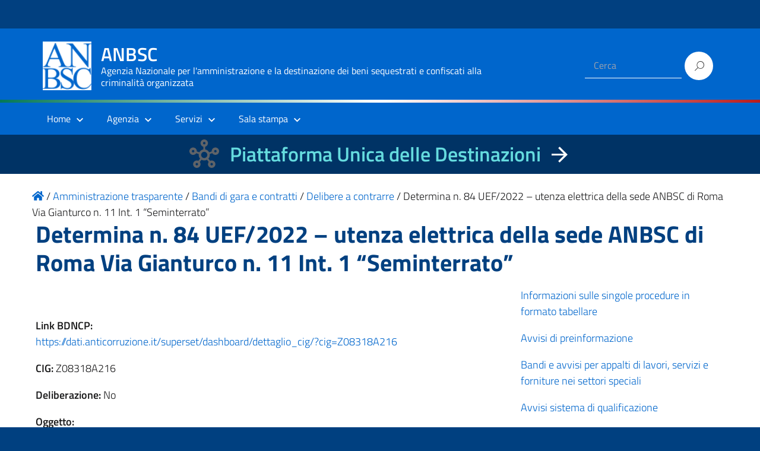

--- FILE ---
content_type: text/html; charset=UTF-8
request_url: https://www.benisequestraticonfiscati.it/trasparenza/determina-n-84-uef-2022-utenza-elettrica-della-sede-anbsc-di-roma-via-gianturco-n-11-int-1-seminterrato/
body_size: 54933
content:
<!DOCTYPE html>
<html lang="it-IT"
    xmlns="https://www.w3.org/1999/xhtml"
    xmlns:og="https://ogp.me/ns#" 
    xmlns:fb="http://www.facebook.com/2008/fbml">

<head>
  <meta charset="UTF-8" />
  <meta name="viewport" content="width=device-width, initial-scale=1, shrink-to-fit=no">
  <title>Determina n. 84 UEF/2022 &#8211; utenza elettrica  della sede ANBSC di Roma Via Gianturco n. 11 Int. 1 “Seminterrato” &#8211; ANBSC</title>
<meta name='robots' content='max-image-preview:large' />
	<style>img:is([sizes="auto" i], [sizes^="auto," i]) { contain-intrinsic-size: 3000px 1500px }</style>
	<link rel="alternate" type="application/rss+xml" title="ANBSC &raquo; Feed" href="https://www.benisequestraticonfiscati.it/feed/" />
<link rel="alternate" type="application/rss+xml" title="ANBSC &raquo; Feed dei commenti" href="https://www.benisequestraticonfiscati.it/comments/feed/" />
<script type="text/javascript">
/* <![CDATA[ */
window._wpemojiSettings = {"baseUrl":"https:\/\/s.w.org\/images\/core\/emoji\/15.0.3\/72x72\/","ext":".png","svgUrl":"https:\/\/s.w.org\/images\/core\/emoji\/15.0.3\/svg\/","svgExt":".svg","source":{"concatemoji":"https:\/\/www.benisequestraticonfiscati.it\/wp-includes\/js\/wp-emoji-release.min.js?ver=6.7.2"}};
/*! This file is auto-generated */
!function(i,n){var o,s,e;function c(e){try{var t={supportTests:e,timestamp:(new Date).valueOf()};sessionStorage.setItem(o,JSON.stringify(t))}catch(e){}}function p(e,t,n){e.clearRect(0,0,e.canvas.width,e.canvas.height),e.fillText(t,0,0);var t=new Uint32Array(e.getImageData(0,0,e.canvas.width,e.canvas.height).data),r=(e.clearRect(0,0,e.canvas.width,e.canvas.height),e.fillText(n,0,0),new Uint32Array(e.getImageData(0,0,e.canvas.width,e.canvas.height).data));return t.every(function(e,t){return e===r[t]})}function u(e,t,n){switch(t){case"flag":return n(e,"\ud83c\udff3\ufe0f\u200d\u26a7\ufe0f","\ud83c\udff3\ufe0f\u200b\u26a7\ufe0f")?!1:!n(e,"\ud83c\uddfa\ud83c\uddf3","\ud83c\uddfa\u200b\ud83c\uddf3")&&!n(e,"\ud83c\udff4\udb40\udc67\udb40\udc62\udb40\udc65\udb40\udc6e\udb40\udc67\udb40\udc7f","\ud83c\udff4\u200b\udb40\udc67\u200b\udb40\udc62\u200b\udb40\udc65\u200b\udb40\udc6e\u200b\udb40\udc67\u200b\udb40\udc7f");case"emoji":return!n(e,"\ud83d\udc26\u200d\u2b1b","\ud83d\udc26\u200b\u2b1b")}return!1}function f(e,t,n){var r="undefined"!=typeof WorkerGlobalScope&&self instanceof WorkerGlobalScope?new OffscreenCanvas(300,150):i.createElement("canvas"),a=r.getContext("2d",{willReadFrequently:!0}),o=(a.textBaseline="top",a.font="600 32px Arial",{});return e.forEach(function(e){o[e]=t(a,e,n)}),o}function t(e){var t=i.createElement("script");t.src=e,t.defer=!0,i.head.appendChild(t)}"undefined"!=typeof Promise&&(o="wpEmojiSettingsSupports",s=["flag","emoji"],n.supports={everything:!0,everythingExceptFlag:!0},e=new Promise(function(e){i.addEventListener("DOMContentLoaded",e,{once:!0})}),new Promise(function(t){var n=function(){try{var e=JSON.parse(sessionStorage.getItem(o));if("object"==typeof e&&"number"==typeof e.timestamp&&(new Date).valueOf()<e.timestamp+604800&&"object"==typeof e.supportTests)return e.supportTests}catch(e){}return null}();if(!n){if("undefined"!=typeof Worker&&"undefined"!=typeof OffscreenCanvas&&"undefined"!=typeof URL&&URL.createObjectURL&&"undefined"!=typeof Blob)try{var e="postMessage("+f.toString()+"("+[JSON.stringify(s),u.toString(),p.toString()].join(",")+"));",r=new Blob([e],{type:"text/javascript"}),a=new Worker(URL.createObjectURL(r),{name:"wpTestEmojiSupports"});return void(a.onmessage=function(e){c(n=e.data),a.terminate(),t(n)})}catch(e){}c(n=f(s,u,p))}t(n)}).then(function(e){for(var t in e)n.supports[t]=e[t],n.supports.everything=n.supports.everything&&n.supports[t],"flag"!==t&&(n.supports.everythingExceptFlag=n.supports.everythingExceptFlag&&n.supports[t]);n.supports.everythingExceptFlag=n.supports.everythingExceptFlag&&!n.supports.flag,n.DOMReady=!1,n.readyCallback=function(){n.DOMReady=!0}}).then(function(){return e}).then(function(){var e;n.supports.everything||(n.readyCallback(),(e=n.source||{}).concatemoji?t(e.concatemoji):e.wpemoji&&e.twemoji&&(t(e.twemoji),t(e.wpemoji)))}))}((window,document),window._wpemojiSettings);
/* ]]> */
</script>
<link rel='stylesheet' id='wpa-css-css' href='https://www.benisequestraticonfiscati.it/wp-content/plugins/wp-attachments/styles/0/wpa.css?ver=6.7.2' type='text/css' media='all' />
<style id='wp-emoji-styles-inline-css' type='text/css'>

	img.wp-smiley, img.emoji {
		display: inline !important;
		border: none !important;
		box-shadow: none !important;
		height: 1em !important;
		width: 1em !important;
		margin: 0 0.07em !important;
		vertical-align: -0.1em !important;
		background: none !important;
		padding: 0 !important;
	}
</style>
<link rel='stylesheet' id='wp-block-library-css' href='https://www.benisequestraticonfiscati.it/wp-includes/css/dist/block-library/style.min.css?ver=6.7.2' type='text/css' media='all' />
<style id='classic-theme-styles-inline-css' type='text/css'>
/*! This file is auto-generated */
.wp-block-button__link{color:#fff;background-color:#32373c;border-radius:9999px;box-shadow:none;text-decoration:none;padding:calc(.667em + 2px) calc(1.333em + 2px);font-size:1.125em}.wp-block-file__button{background:#32373c;color:#fff;text-decoration:none}
</style>
<style id='global-styles-inline-css' type='text/css'>
:root{--wp--preset--aspect-ratio--square: 1;--wp--preset--aspect-ratio--4-3: 4/3;--wp--preset--aspect-ratio--3-4: 3/4;--wp--preset--aspect-ratio--3-2: 3/2;--wp--preset--aspect-ratio--2-3: 2/3;--wp--preset--aspect-ratio--16-9: 16/9;--wp--preset--aspect-ratio--9-16: 9/16;--wp--preset--color--black: #000000;--wp--preset--color--cyan-bluish-gray: #abb8c3;--wp--preset--color--white: #ffffff;--wp--preset--color--pale-pink: #f78da7;--wp--preset--color--vivid-red: #cf2e2e;--wp--preset--color--luminous-vivid-orange: #ff6900;--wp--preset--color--luminous-vivid-amber: #fcb900;--wp--preset--color--light-green-cyan: #7bdcb5;--wp--preset--color--vivid-green-cyan: #00d084;--wp--preset--color--pale-cyan-blue: #8ed1fc;--wp--preset--color--vivid-cyan-blue: #0693e3;--wp--preset--color--vivid-purple: #9b51e0;--wp--preset--color--blu: #004d99;--wp--preset--color--grigioscuro: #3d4955;--wp--preset--color--bluscuro: #17324d;--wp--preset--color--azzurro: #0073e6;--wp--preset--color--grigio: #5c6f82;--wp--preset--color--grigiochiaro: #94a1ae;--wp--preset--color--verde: #00cc85;--wp--preset--color--rosso: #f73e5a;--wp--preset--color--arancione: #ff9900;--wp--preset--color--argento: #eef0f6;--wp--preset--color--bianco: #ffffff;--wp--preset--gradient--vivid-cyan-blue-to-vivid-purple: linear-gradient(135deg,rgba(6,147,227,1) 0%,rgb(155,81,224) 100%);--wp--preset--gradient--light-green-cyan-to-vivid-green-cyan: linear-gradient(135deg,rgb(122,220,180) 0%,rgb(0,208,130) 100%);--wp--preset--gradient--luminous-vivid-amber-to-luminous-vivid-orange: linear-gradient(135deg,rgba(252,185,0,1) 0%,rgba(255,105,0,1) 100%);--wp--preset--gradient--luminous-vivid-orange-to-vivid-red: linear-gradient(135deg,rgba(255,105,0,1) 0%,rgb(207,46,46) 100%);--wp--preset--gradient--very-light-gray-to-cyan-bluish-gray: linear-gradient(135deg,rgb(238,238,238) 0%,rgb(169,184,195) 100%);--wp--preset--gradient--cool-to-warm-spectrum: linear-gradient(135deg,rgb(74,234,220) 0%,rgb(151,120,209) 20%,rgb(207,42,186) 40%,rgb(238,44,130) 60%,rgb(251,105,98) 80%,rgb(254,248,76) 100%);--wp--preset--gradient--blush-light-purple: linear-gradient(135deg,rgb(255,206,236) 0%,rgb(152,150,240) 100%);--wp--preset--gradient--blush-bordeaux: linear-gradient(135deg,rgb(254,205,165) 0%,rgb(254,45,45) 50%,rgb(107,0,62) 100%);--wp--preset--gradient--luminous-dusk: linear-gradient(135deg,rgb(255,203,112) 0%,rgb(199,81,192) 50%,rgb(65,88,208) 100%);--wp--preset--gradient--pale-ocean: linear-gradient(135deg,rgb(255,245,203) 0%,rgb(182,227,212) 50%,rgb(51,167,181) 100%);--wp--preset--gradient--electric-grass: linear-gradient(135deg,rgb(202,248,128) 0%,rgb(113,206,126) 100%);--wp--preset--gradient--midnight: linear-gradient(135deg,rgb(2,3,129) 0%,rgb(40,116,252) 100%);--wp--preset--font-size--small: 14px;--wp--preset--font-size--medium: 22px;--wp--preset--font-size--large: 36px;--wp--preset--font-size--x-large: 42px;--wp--preset--font-size--normal: 18px;--wp--preset--font-size--big: 32px;--wp--preset--spacing--20: 0.44rem;--wp--preset--spacing--30: 0.67rem;--wp--preset--spacing--40: 1rem;--wp--preset--spacing--50: 1.5rem;--wp--preset--spacing--60: 2.25rem;--wp--preset--spacing--70: 3.38rem;--wp--preset--spacing--80: 5.06rem;--wp--preset--shadow--natural: 6px 6px 9px rgba(0, 0, 0, 0.2);--wp--preset--shadow--deep: 12px 12px 50px rgba(0, 0, 0, 0.4);--wp--preset--shadow--sharp: 6px 6px 0px rgba(0, 0, 0, 0.2);--wp--preset--shadow--outlined: 6px 6px 0px -3px rgba(255, 255, 255, 1), 6px 6px rgba(0, 0, 0, 1);--wp--preset--shadow--crisp: 6px 6px 0px rgba(0, 0, 0, 1);}:where(.is-layout-flex){gap: 0.5em;}:where(.is-layout-grid){gap: 0.5em;}body .is-layout-flex{display: flex;}.is-layout-flex{flex-wrap: wrap;align-items: center;}.is-layout-flex > :is(*, div){margin: 0;}body .is-layout-grid{display: grid;}.is-layout-grid > :is(*, div){margin: 0;}:where(.wp-block-columns.is-layout-flex){gap: 2em;}:where(.wp-block-columns.is-layout-grid){gap: 2em;}:where(.wp-block-post-template.is-layout-flex){gap: 1.25em;}:where(.wp-block-post-template.is-layout-grid){gap: 1.25em;}.has-black-color{color: var(--wp--preset--color--black) !important;}.has-cyan-bluish-gray-color{color: var(--wp--preset--color--cyan-bluish-gray) !important;}.has-white-color{color: var(--wp--preset--color--white) !important;}.has-pale-pink-color{color: var(--wp--preset--color--pale-pink) !important;}.has-vivid-red-color{color: var(--wp--preset--color--vivid-red) !important;}.has-luminous-vivid-orange-color{color: var(--wp--preset--color--luminous-vivid-orange) !important;}.has-luminous-vivid-amber-color{color: var(--wp--preset--color--luminous-vivid-amber) !important;}.has-light-green-cyan-color{color: var(--wp--preset--color--light-green-cyan) !important;}.has-vivid-green-cyan-color{color: var(--wp--preset--color--vivid-green-cyan) !important;}.has-pale-cyan-blue-color{color: var(--wp--preset--color--pale-cyan-blue) !important;}.has-vivid-cyan-blue-color{color: var(--wp--preset--color--vivid-cyan-blue) !important;}.has-vivid-purple-color{color: var(--wp--preset--color--vivid-purple) !important;}.has-black-background-color{background-color: var(--wp--preset--color--black) !important;}.has-cyan-bluish-gray-background-color{background-color: var(--wp--preset--color--cyan-bluish-gray) !important;}.has-white-background-color{background-color: var(--wp--preset--color--white) !important;}.has-pale-pink-background-color{background-color: var(--wp--preset--color--pale-pink) !important;}.has-vivid-red-background-color{background-color: var(--wp--preset--color--vivid-red) !important;}.has-luminous-vivid-orange-background-color{background-color: var(--wp--preset--color--luminous-vivid-orange) !important;}.has-luminous-vivid-amber-background-color{background-color: var(--wp--preset--color--luminous-vivid-amber) !important;}.has-light-green-cyan-background-color{background-color: var(--wp--preset--color--light-green-cyan) !important;}.has-vivid-green-cyan-background-color{background-color: var(--wp--preset--color--vivid-green-cyan) !important;}.has-pale-cyan-blue-background-color{background-color: var(--wp--preset--color--pale-cyan-blue) !important;}.has-vivid-cyan-blue-background-color{background-color: var(--wp--preset--color--vivid-cyan-blue) !important;}.has-vivid-purple-background-color{background-color: var(--wp--preset--color--vivid-purple) !important;}.has-black-border-color{border-color: var(--wp--preset--color--black) !important;}.has-cyan-bluish-gray-border-color{border-color: var(--wp--preset--color--cyan-bluish-gray) !important;}.has-white-border-color{border-color: var(--wp--preset--color--white) !important;}.has-pale-pink-border-color{border-color: var(--wp--preset--color--pale-pink) !important;}.has-vivid-red-border-color{border-color: var(--wp--preset--color--vivid-red) !important;}.has-luminous-vivid-orange-border-color{border-color: var(--wp--preset--color--luminous-vivid-orange) !important;}.has-luminous-vivid-amber-border-color{border-color: var(--wp--preset--color--luminous-vivid-amber) !important;}.has-light-green-cyan-border-color{border-color: var(--wp--preset--color--light-green-cyan) !important;}.has-vivid-green-cyan-border-color{border-color: var(--wp--preset--color--vivid-green-cyan) !important;}.has-pale-cyan-blue-border-color{border-color: var(--wp--preset--color--pale-cyan-blue) !important;}.has-vivid-cyan-blue-border-color{border-color: var(--wp--preset--color--vivid-cyan-blue) !important;}.has-vivid-purple-border-color{border-color: var(--wp--preset--color--vivid-purple) !important;}.has-vivid-cyan-blue-to-vivid-purple-gradient-background{background: var(--wp--preset--gradient--vivid-cyan-blue-to-vivid-purple) !important;}.has-light-green-cyan-to-vivid-green-cyan-gradient-background{background: var(--wp--preset--gradient--light-green-cyan-to-vivid-green-cyan) !important;}.has-luminous-vivid-amber-to-luminous-vivid-orange-gradient-background{background: var(--wp--preset--gradient--luminous-vivid-amber-to-luminous-vivid-orange) !important;}.has-luminous-vivid-orange-to-vivid-red-gradient-background{background: var(--wp--preset--gradient--luminous-vivid-orange-to-vivid-red) !important;}.has-very-light-gray-to-cyan-bluish-gray-gradient-background{background: var(--wp--preset--gradient--very-light-gray-to-cyan-bluish-gray) !important;}.has-cool-to-warm-spectrum-gradient-background{background: var(--wp--preset--gradient--cool-to-warm-spectrum) !important;}.has-blush-light-purple-gradient-background{background: var(--wp--preset--gradient--blush-light-purple) !important;}.has-blush-bordeaux-gradient-background{background: var(--wp--preset--gradient--blush-bordeaux) !important;}.has-luminous-dusk-gradient-background{background: var(--wp--preset--gradient--luminous-dusk) !important;}.has-pale-ocean-gradient-background{background: var(--wp--preset--gradient--pale-ocean) !important;}.has-electric-grass-gradient-background{background: var(--wp--preset--gradient--electric-grass) !important;}.has-midnight-gradient-background{background: var(--wp--preset--gradient--midnight) !important;}.has-small-font-size{font-size: var(--wp--preset--font-size--small) !important;}.has-medium-font-size{font-size: var(--wp--preset--font-size--medium) !important;}.has-large-font-size{font-size: var(--wp--preset--font-size--large) !important;}.has-x-large-font-size{font-size: var(--wp--preset--font-size--x-large) !important;}
:where(.wp-block-post-template.is-layout-flex){gap: 1.25em;}:where(.wp-block-post-template.is-layout-grid){gap: 1.25em;}
:where(.wp-block-columns.is-layout-flex){gap: 2em;}:where(.wp-block-columns.is-layout-grid){gap: 2em;}
:root :where(.wp-block-pullquote){font-size: 1.5em;line-height: 1.6;}
</style>
<link rel='stylesheet' id='contact-form-7-css' href='https://www.benisequestraticonfiscati.it/wp-content/plugins/contact-form-7/includes/css/styles.css?ver=6.0.4' type='text/css' media='all' />
<link rel='stylesheet' id='sow-button-base-css' href='https://www.benisequestraticonfiscati.it/wp-content/plugins/so-widgets-bundle/widgets/button/css/style.css?ver=1.65.1' type='text/css' media='all' />
<link rel='stylesheet' id='tailwind.min-css-css' href='https://www.benisequestraticonfiscati.it/wp-content/themes/design-italia-anbsc-child/assets/css/tailwind/tailwind.min.css?ver=6.7.2' type='text/css' media='all' />
<link rel='stylesheet' id='lineawesome-icon-min-css' href='https://www.benisequestraticonfiscati.it/wp-content/themes/design-italia/lib/bootstrap-italia/css/line-awesome.min.css?ver=6.7.2' type='text/css' media='all' />
<link rel='stylesheet' id='bootstrap-italia-min-css' href='https://www.benisequestraticonfiscati.it/wp-content/themes/design-italia/lib/bootstrap-italia/css/bootstrap-italia.min.css?ver=6.7.2' type='text/css' media='all' />
<link rel='stylesheet' id='bootstrap-italia-map-css' href='https://www.benisequestraticonfiscati.it/wp-content/themes/design-italia/lib/bootstrap-italia/css/bootstrap-italia.min.css.map?ver=6.7.2' type='text/css' media='all' />
<link rel='stylesheet' id='bootstrap-italia-icon-font-css' href='https://www.benisequestraticonfiscati.it/wp-content/themes/design-italia/lib/bootstrap-italia/css/italia-icon-font.css?ver=6.7.2' type='text/css' media='all' />
<link rel='stylesheet' id='general-style-css' href='https://www.benisequestraticonfiscati.it/wp-content/themes/design-italia/style.css?ver=6.7.2' type='text/css' media='all' />
<link rel='stylesheet' id='style-css' href='https://www.benisequestraticonfiscati.it/wp-content/themes/design-italia-anbsc-child/style.css?ver=6.7.2' type='text/css' media='all' />
<script type="text/javascript" src="https://www.benisequestraticonfiscati.it/wp-content/themes/design-italia-anbsc-child/assets/js/font-awensome/5.13.0/all.min.js?ver=6.7.2" id="font-awensome-5.13.0-js"></script>
<link rel="https://api.w.org/" href="https://www.benisequestraticonfiscati.it/wp-json/" /><link rel="alternate" title="JSON" type="application/json" href="https://www.benisequestraticonfiscati.it/wp-json/wp/v2/trasparenza/13807" /><link rel="EditURI" type="application/rsd+xml" title="RSD" href="https://www.benisequestraticonfiscati.it/xmlrpc.php?rsd" />
<link rel="canonical" href="https://www.benisequestraticonfiscati.it/trasparenza/determina-n-84-uef-2022-utenza-elettrica-della-sede-anbsc-di-roma-via-gianturco-n-11-int-1-seminterrato/" />
<link rel='shortlink' href='https://www.benisequestraticonfiscati.it/?p=13807' />
<link rel="alternate" title="oEmbed (JSON)" type="application/json+oembed" href="https://www.benisequestraticonfiscati.it/wp-json/oembed/1.0/embed?url=https%3A%2F%2Fwww.benisequestraticonfiscati.it%2Ftrasparenza%2Fdetermina-n-84-uef-2022-utenza-elettrica-della-sede-anbsc-di-roma-via-gianturco-n-11-int-1-seminterrato%2F" />
<link rel="alternate" title="oEmbed (XML)" type="text/xml+oembed" href="https://www.benisequestraticonfiscati.it/wp-json/oembed/1.0/embed?url=https%3A%2F%2Fwww.benisequestraticonfiscati.it%2Ftrasparenza%2Fdetermina-n-84-uef-2022-utenza-elettrica-della-sede-anbsc-di-roma-via-gianturco-n-11-int-1-seminterrato%2F&#038;format=xml" />
				<style type="text/css">.so-widget-sow-button-wire-c14b397d8533 .ow-button-base {
  zoom: 1;
}
.so-widget-sow-button-wire-c14b397d8533 .ow-button-base:before {
  content: '';
  display: block;
}
.so-widget-sow-button-wire-c14b397d8533 .ow-button-base:after {
  content: '';
  display: table;
  clear: both;
}
@media (max-width: 780px) {
  .so-widget-sow-button-wire-c14b397d8533 .ow-button-base.ow-button-align-center {
    text-align: center;
  }
  .so-widget-sow-button-wire-c14b397d8533 .ow-button-base.ow-button-align-center.ow-button-align-justify .sowb-button {
    display: inline-block;
  }
}
.so-widget-sow-button-wire-c14b397d8533 .ow-button-base .sowb-button {
  -ms-box-sizing: border-box;
  -moz-box-sizing: border-box;
  -webkit-box-sizing: border-box;
  box-sizing: border-box;
  -webkit-border-radius: 1.5;
  -moz-border-radius: 1.5;
  border-radius: 1.5;
  background: transparent;
  border: 2px solid #0066cb;
  color: #0066cb !important;
  font-size: 1;
  
  padding: 0.5;
  text-shadow: 0 1px 0 rgba(0, 0, 0, 0.05);
  padding-inline: 1;
}
.so-widget-sow-button-wire-c14b397d8533 .ow-button-base .sowb-button.ow-button-hover:active,
.so-widget-sow-button-wire-c14b397d8533 .ow-button-base .sowb-button.ow-button-hover:hover {
  background: #0066cb;
  border-color: #0066cb;
  color: #ffffff !important;
}</style>
				<meta property="og:locale" content="it_IT" /><meta property="og:type" content="article" /><meta property="og:title" content="Determina n. 84 UEF/2022 &#8211; utenza elettrica  della sede ANBSC di Roma Via Gianturco n. 11 Int. 1 “Seminterrato” | ANBSC" /><meta property="og:description" content="" /><meta property="og:url" content="https://www.benisequestraticonfiscati.it/trasparenza/determina-n-84-uef-2022-utenza-elettrica-della-sede-anbsc-di-roma-via-gianturco-n-11-int-1-seminterrato/" /><meta property="og:site_name" content="ANBSC" /><meta name="twitter:card" content="summary_large_image" />  <style type="text/css">
    .it-header-center-wrapper, .it-header-navbar-wrapper, .it-header-wrapper { background-color: #0066cc; }
    a, a:hover, a.read-more, .menu-main .nav li ul a, .menu-main .nav li ul a:hover, .menu-main .nav li:hover ul a { color: #0066cc; }
    button, input[type="submit"], .btn-primary { background-color: #0066cc; }
    .btn-primary:hover, .btn-primary:not(:disabled):not(.disabled):active { background-color: #0066cc; box-shadow: inset 0 0 0 2px rgba(0, 0, 0, 0.1); }
    .btn-outline-primary { color: #0066cc; box-shadow: inset 0 0 0 1px #0066cc; }
    .btn-outline-primary:hover, .btn-outline-primary:not(:disabled):not(.disabled):active { color: #0066cc; box-shadow: inset 0 0 0 2px #0066cc; }
    html, #footer, .it-footer-main { background-color: #004080; }
    #footer a { color: #ffffff; }
  </style>
  <style type="text/css" id="custom-background-css">
body.custom-background { background-image: url("https://www.benisequestraticonfiscati.it/wp-content/themes/design-italia/img/blank.png"); background-position: left top; background-size: auto; background-repeat: repeat; background-attachment: scroll; }
</style>
	<link rel="icon" href="https://www.benisequestraticonfiscati.it/wp-content/uploads/2019/11/favicon-anbsc.png" sizes="32x32" />
<link rel="icon" href="https://www.benisequestraticonfiscati.it/wp-content/uploads/2019/11/favicon-anbsc.png" sizes="192x192" />
<link rel="apple-touch-icon" href="https://www.benisequestraticonfiscati.it/wp-content/uploads/2019/11/favicon-anbsc.png" />
<meta name="msapplication-TileImage" content="https://www.benisequestraticonfiscati.it/wp-content/uploads/2019/11/favicon-anbsc.png" />
</head>

<body class="trasparenza-template-default single single-trasparenza postid-13807 custom-background wp-custom-logo" ontouchstart>

<div id="matomo-opt-out"></div>
<!--
<script src="https://benisequestraticonfiscati.it/extra_app/matomo/index.php?module=CoreAdminHome&action=optOutJS&divId=matomo-opt-out&language=auto&showIntro=1"></script>
-->
  <div id="wrapper" class="hfeed">
    <header id="header" class="" role="banner">

      <div class="it-header-wrapper it-header-sticky">
        <div class="it-header-slim-wrapper">
          <div class="container">
            <div class="row">
              <div class="col-12">
                <div class="it-header-slim-wrapper-content">
                  <!-- <a class="d-none d-lg-block navbar-brand" href="#"> -->
                  <img class="header-slim-img" alt="" src="">
                  <!-- </a> -->
                                  </div>
              </div>
            </div>
          </div>
        </div>
          <div class="it-nav-wrapper">
          <div class="it-header-center-wrapper">
            <div class="container">
              <div class="row">
                <div class="col-12">
                  <div class="it-header-center-content-wrapper">
                    <div class="it-brand-wrapper">
                      <a href="https://www.benisequestraticonfiscati.it/" title="ANBSC" rel="home">
                        <img class="icon" src="https://www.benisequestraticonfiscati.it/wp-content/uploads/2021/05/anbsc_logo_header.png" alt="ANBSC">                        <div class="it-brand-text">
                          <h2 class="no_toc">ANBSC</h2>
                          <h3 class="no_toc d-none d-md-block">Agenzia Nazionale per l&#039;amministrazione e la destinazione dei beni sequestrati e confiscati alla criminalità organizzata</h3>
                        </div>
                      </a>
                    </div>
                    <div class="it-right-zone">
                      <div class="it-socials d-none d-md-flex">
                                              </div>
                      <div class="it-search-wrapper">
                                                <form role="search" method="get" id="searchform" class="searchform" action="https://www.benisequestraticonfiscati.it/">
							<div>
								<label class="screen-reader-text" for="s" style="display: none">Ricerca per:</label>
								<input type="text" value="" name="s" id="s" placeholder="Cerca">
								<input type="submit" id="searchsubmit" value="Cerca">
							</div>
						</form>
                      </div>
                    </div>
                  </div>
                </div>
              </div>
            </div>
          </div>

<!--
          <div class="it-nav-wrapper" style=" text-align:center">
            <div class="" style="width: 99.65%;">
              <div class="row">
                <div class="col-12">
                  <div class="row" style="line-height: 3px">
                    <div class="col" style="background-color: green; width: 33%">&nbsp;</div>
                    <div class="col" style="background-color: white; width: 33%"></div>
                    <div class="col" style="background-color: red; width: 33%"></div>
                  </div>
                </div>
              </div>
            </div>
          </div>
 -->

              <div class="w-full h-1 bg-gradient-to-r from-green-700 via-white to-red-700"> &nbsp; </div>


          <div class="it-header-navbar-wrapper">
            <nav class="menu-main" role="navigation">
              <div class="container">
                <div class="row">
                  <div class="col-12">
                    <input type="checkbox" id="show-menu-main" role="button">
                    <label for="show-menu-main" class="show-menu-main">Menu</label>

                    <ul id="menu-mainmenu" class="nav mega-menu"><li id="menu-item-8200" class="menu-item menu-item-type-post_type menu-item-object-page menu-item-home menu-item-has-children menu-item-8200"><a href="https://www.benisequestraticonfiscati.it/">Home</a>
<ul class="sub-menu">
	<li id="menu-item-22082" class="menu-item menu-item-type-custom menu-item-object-custom menu-item-22082"><a href="https://benidestinati.anbsc.it/">Piattaforma Unica delle Destinazioni</a></li>
	<li id="menu-item-8724" class="menu-item menu-item-type-post_type menu-item-object-page menu-item-8724"><a href="https://www.benisequestraticonfiscati.it/amministrazione-trasparente/">Amministrazione trasparente</a></li>
	<li id="menu-item-8778" class="menu-item menu-item-type-custom menu-item-object-custom menu-item-8778"><a href="/pubblicit-legale/">Pubblicità legale</a></li>
	<li id="menu-item-8725" class="menu-item menu-item-type-custom menu-item-object-custom menu-item-8725"><a href="https://amministratorigiudiziari.giustizia.it/pst/RAG/AlboPubblico.aspx">Albo Amministratori Giudiziari</a></li>
	<li id="menu-item-8726" class="menu-item menu-item-type-custom menu-item-object-custom menu-item-8726"><a href="https://aziendeconfiscate.camcom.gov.it/odacWeb/home">Open Data Aziende Confiscate</a></li>
	<li id="menu-item-21111" class="menu-item menu-item-type-custom menu-item-object-custom menu-item-21111"><a href="http://anticorruzione.anbsc.it">Whistleblowing ANBSC</a></li>
</ul>
</li>
<li id="menu-item-8727" class="menu-item menu-item-type-post_type menu-item-object-page menu-item-has-children menu-item-8727"><a href="https://www.benisequestraticonfiscati.it/agenzia/">Agenzia</a>
<ul class="sub-menu">
	<li id="menu-item-8729" class="menu-item menu-item-type-post_type menu-item-object-page menu-item-8729"><a href="https://www.benisequestraticonfiscati.it/agenzia/il-direttore/">Il Direttore</a></li>
	<li id="menu-item-8730" class="menu-item menu-item-type-post_type menu-item-object-page menu-item-8730"><a href="https://www.benisequestraticonfiscati.it/agenzia/organizzazione/">Organizzazione</a></li>
	<li id="menu-item-8732" class="menu-item menu-item-type-post_type menu-item-object-page menu-item-has-children menu-item-8732"><a href="https://www.benisequestraticonfiscati.it/agenzia/struttura/">Struttura</a>
	<ul class="sub-menu">
		<li id="menu-item-8733" class="menu-item menu-item-type-post_type menu-item-object-page menu-item-8733"><a href="https://www.benisequestraticonfiscati.it/agenzia/struttura/organigramma/">Organigramma</a></li>
	</ul>
</li>
	<li id="menu-item-8731" class="menu-item menu-item-type-post_type menu-item-object-page menu-item-8731"><a href="https://www.benisequestraticonfiscati.it/agenzia/sedi/">Sedi e contatti</a></li>
	<li id="menu-item-8728" class="menu-item menu-item-type-post_type menu-item-object-page menu-item-8728"><a href="https://www.benisequestraticonfiscati.it/agenzia/organizzazione/lagenzia-supporta-i-comuni/faq-2/">FAQ</a></li>
</ul>
</li>
<li id="menu-item-8740" class="menu-item menu-item-type-post_type menu-item-object-page menu-item-has-children menu-item-8740"><a href="https://www.benisequestraticonfiscati.it/servizi/">Servizi</a>
<ul class="sub-menu">
	<li id="menu-item-19963" class="menu-item menu-item-type-post_type menu-item-object-page menu-item-has-children menu-item-19963"><a href="https://www.benisequestraticonfiscati.it/servizi/accordi-e-convenzioni/">Accordi e convenzioni</a>
	<ul class="sub-menu">
		<li id="menu-item-8841" class="menu-item menu-item-type-taxonomy menu-item-object-albero_trasparenza menu-item-8841"><a href="https://www.benisequestraticonfiscati.it/albero-trasparenza/provvedimenti/provvedimenti-organi-indirizzo-politico/">Convenzioni</a></li>
	</ul>
</li>
	<li id="menu-item-11169" class="menu-item menu-item-type-post_type menu-item-object-page menu-item-11169"><a href="https://www.benisequestraticonfiscati.it/agenzia/organizzazione/lagenzia-supporta-i-comuni/">L’Agenzia supporta i comuni</a></li>
	<li id="menu-item-19699" class="menu-item menu-item-type-post_type menu-item-object-page menu-item-has-children menu-item-19699"><a href="https://www.benisequestraticonfiscati.it/servizi/aziende/">Aziende</a>
	<ul class="sub-menu">
		<li id="menu-item-19702" class="menu-item menu-item-type-post_type menu-item-object-page menu-item-19702"><a href="https://www.benisequestraticonfiscati.it/servizi/aziende/circolari-ed-elenco-pubblico-delle-aziende-sequestrate-e-confiscate-attive-sul-mercato/">Circolari ed Elenco pubblico delle aziende sequestrate e confiscate attive sul mercato</a></li>
	</ul>
</li>
	<li id="menu-item-8788" class="menu-item menu-item-type-post_type menu-item-object-page menu-item-has-children menu-item-8788"><a href="https://www.benisequestraticonfiscati.it/servizi/vetrina/">Vendite e affidamenti</a>
	<ul class="sub-menu">
		<li id="menu-item-8791" class="menu-item menu-item-type-taxonomy menu-item-object-post_tag menu-item-8791"><a href="https://www.benisequestraticonfiscati.it/tag/vendita-immobili/">Vendita immobili</a></li>
		<li id="menu-item-8792" class="menu-item menu-item-type-taxonomy menu-item-object-post_tag menu-item-8792"><a href="https://www.benisequestraticonfiscati.it/tag/vendita-aziende/">Vendita aziende</a></li>
		<li id="menu-item-9499" class="menu-item menu-item-type-taxonomy menu-item-object-post_tag menu-item-9499"><a href="https://www.benisequestraticonfiscati.it/tag/vendita-veicoli/">Vendita mobili registrati</a></li>
		<li id="menu-item-8794" class="menu-item menu-item-type-taxonomy menu-item-object-post_tag menu-item-8794"><a href="https://www.benisequestraticonfiscati.it/tag/affidamenti-in-gestione/">Affidamenti in gestione</a></li>
		<li id="menu-item-14782" class="menu-item menu-item-type-taxonomy menu-item-object-post_tag menu-item-14782"><a href="https://www.benisequestraticonfiscati.it/tag/immobili-in-locazione/">Immobili in locazione</a></li>
		<li id="menu-item-10971" class="menu-item menu-item-type-taxonomy menu-item-object-post_tag menu-item-10971"><a href="https://www.benisequestraticonfiscati.it/tag/procedure-concluse-immobili/">Procedure concluse immobili</a></li>
		<li id="menu-item-10972" class="menu-item menu-item-type-taxonomy menu-item-object-post_tag menu-item-10972"><a href="https://www.benisequestraticonfiscati.it/tag/procedure-concluse-aziende/">Procedure concluse aziende</a></li>
		<li id="menu-item-10973" class="menu-item menu-item-type-taxonomy menu-item-object-post_tag menu-item-10973"><a href="https://www.benisequestraticonfiscati.it/tag/procedure-concluse-mobili/">Procedure concluse mobili</a></li>
		<li id="menu-item-10974" class="menu-item menu-item-type-taxonomy menu-item-object-post_tag menu-item-10974"><a href="https://www.benisequestraticonfiscati.it/tag/procedure-concluse-affidamenti/">Procedure concluse affidamenti</a></li>
		<li id="menu-item-21959" class="menu-item menu-item-type-post_type menu-item-object-page menu-item-21959"><a href="https://www.benisequestraticonfiscati.it/servizi/provvedimenti-l-n-228-2012/">Provvedimenti L. n. 228/2012</a></li>
	</ul>
</li>
	<li id="menu-item-8743" class="heading menu-item menu-item-type-post_type menu-item-object-page menu-item-has-children menu-item-8743"><a href="https://www.benisequestraticonfiscati.it/servizi/normativa/">Normativa</a>
	<ul class="sub-menu">
		<li id="menu-item-8745" class="menu-item menu-item-type-post_type menu-item-object-page menu-item-8745"><a href="https://www.benisequestraticonfiscati.it/servizi/normativa/leggi/">Leggi</a></li>
		<li id="menu-item-8744" class="menu-item menu-item-type-post_type menu-item-object-page menu-item-8744"><a href="https://www.benisequestraticonfiscati.it/servizi/normativa/circolari/">Circolari</a></li>
		<li id="menu-item-9784" class="menu-item menu-item-type-taxonomy menu-item-object-post_tag menu-item-9784"><a href="https://www.benisequestraticonfiscati.it/tag/linee-guida/">Linee guida</a></li>
		<li id="menu-item-8747" class="menu-item menu-item-type-post_type menu-item-object-page menu-item-8747"><a href="https://www.benisequestraticonfiscati.it/servizi/normativa/modulistica/">Modulistica</a></li>
	</ul>
</li>
</ul>
</li>
<li id="menu-item-8748" class="menu-item menu-item-type-post_type menu-item-object-page menu-item-has-children menu-item-8748"><a href="https://www.benisequestraticonfiscati.it/sala-stampa/">Sala stampa</a>
<ul class="sub-menu">
	<li id="menu-item-8759" class="menu-item menu-item-type-taxonomy menu-item-object-category menu-item-8759"><a href="https://www.benisequestraticonfiscati.it/category/notizie/">Notizie</a></li>
	<li id="menu-item-8750" class="menu-item menu-item-type-post_type menu-item-object-page menu-item-8750"><a href="https://www.benisequestraticonfiscati.it/sala-stampa/relazioni/">Relazioni</a></li>
	<li id="menu-item-16808" class="menu-item menu-item-type-post_type menu-item-object-page menu-item-16808"><a href="https://www.benisequestraticonfiscati.it/materiale-informativo/">Materiale Informativo</a></li>
</ul>
</li>
</ul>
                      <div class="it-search-wrapper_mini">
                          <form action="/" method="get" class="searchform-mini">
                              <div>
                                  <label class="screen-reader-text" for="s">Ricerca per:</label>
                                  <input type="text" name="s" id="" value="" />
                                  <input type="submit" id="" value="Cerca">
                              </div>
                          </form>
                      </div>

                  </div>
                </div>
              </div>
            </nav>

<div class="it-footer-small-prints p-2">
  <div class="flex items-center justify-center space-x-4">
    <span class="not-sr-only hidden sm:block">
      <svg aria-hidden="true" fill="#5f6368" width="50px" viewBox="0 0 24 24" height="50px" enable-background="new 0 0 24 24"
        xmlns="http://www.w3.org/2000/svg">
        <rect fill="none" height="30" width="30"></rect>
        <path
          d="M21,6.5c-1.66,0-3,1.34-3,3c0,0.07,0,0.14,0.01,0.21l-2.03,0.68c-0.64-1.21-1.82-2.09-3.22-2.32V5.91 C14.04,5.57,15,4.4,15,3c0-1.66-1.34-3-3-3S9,1.34,9,3c0,1.4,0.96,2.57,2.25,2.91v2.16c-1.4,0.23-2.58,1.11-3.22,2.32L5.99,9.71 C6,9.64,6,9.57,6,9.5c0-1.66-1.34-3-3-3s-3,1.34-3,3s1.34,3,3,3c1.06,0,1.98-0.55,2.52-1.37l2.03,0.68 c-0.2,1.29,0.17,2.66,1.09,3.69l-1.41,1.77C6.85,17.09,6.44,17,6,17c-1.66,0-3,1.34-3,3s1.34,3,3,3s3-1.34,3-3 c0-0.68-0.22-1.3-0.6-1.8l1.41-1.77c1.36,0.76,3.02,0.75,4.37,0l1.41,1.77C15.22,18.7,15,19.32,15,20c0,1.66,1.34,3,3,3s3-1.34,3-3 s-1.34-3-3-3c-0.44,0-0.85,0.09-1.23,0.26l-1.41-1.77c0.93-1.04,1.29-2.4,1.09-3.69l2.03-0.68c0.53,0.82,1.46,1.37,2.52,1.37 c1.66,0,3-1.34,3-3S22.66,6.5,21,6.5z M3,10.5c-0.55,0-1-0.45-1-1c0-0.55,0.45-1,1-1s1,0.45,1,1C4,10.05,3.55,10.5,3,10.5z M6,21 c-0.55,0-1-0.45-1-1c0-0.55,0.45-1,1-1s1,0.45,1,1C7,20.55,6.55,21,6,21z M11,3c0-0.55,0.45-1,1-1s1,0.45,1,1c0,0.55-0.45,1-1,1 S11,3.55,11,3z M12,15c-1.38,0-2.5-1.12-2.5-2.5c0-1.38,1.12-2.5,2.5-2.5s2.5,1.12,2.5,2.5C14.5,13.88,13.38,15,12,15z M18,19 c0.55,0,1,0.45,1,1c0,0.55-0.45,1-1,1s-1-0.45-1-1C17,19.45,17.45,19,18,19z M21,10.5c-0.55,0-1-0.45-1-1c0-0.55,0.45-1,1-1 s1,0.45,1,1C22,10.05,21.55,10.5,21,10.5z">
        </path>
      </svg>
    </span>
    <span><a href="https://benidestinati.anbsc.it/"
	aria-label="La nuova Piattaforma Unica delle Destinazioni dei beni confiscati"
        style="color:#65dbde!important; text-underline-offset: 4px; font-size: 1.875rem; line-height: 2.25rem;"
        class="font-semibold">Piattaforma Unica delle Destinazioni</a></span>
    <span> <span class="it-arrow-right text-2xl"></span> </span>
  </div>
</div>

          </div>

        </div>
      </div>
    </header>

    <div id="container">
<section id="content" role="main" class="container mt-4 mb-4">
    <div class="container">

        <div class="row">
            <div class="breadcrumbs" typeof="BreadcrumbList" vocab="https://schema.org/">
                <!-- Breadcrumb NavXT 7.4.1 -->
<span property="itemListElement" typeof="ListItem"><a property="item" typeof="WebPage" title="Vai a ANBSC" href="https://www.benisequestraticonfiscati.it" class="home" ><span property="name"><i class="fas fa-home"></i><!-- ANBSC --></span></a><meta property="position" content="1"></span> / <span property="itemListElement" typeof="ListItem"><a property="item" typeof="WebPage" title="Vai a Amministrazione trasparente." href="https://www.benisequestraticonfiscati.it/amministrazione-trasparente/" class="trasparenza-root post post-trasparenza" ><span property="name">Amministrazione trasparente</span></a><meta property="position" content="2"></span> / <span property="itemListElement" typeof="ListItem"><a property="item" typeof="WebPage" title="Go to the Bandi di gara e contratti Albero Trasparenza archives." href="https://www.benisequestraticonfiscati.it/albero-trasparenza/bandi-di-gara-e-contratti/" class="taxonomy albero_trasparenza" ><span property="name">Bandi di gara e contratti</span></a><meta property="position" content="3"></span> / <span property="itemListElement" typeof="ListItem"><a property="item" typeof="WebPage" title="Go to the Delibere a contrarre Albero Trasparenza archives." href="https://www.benisequestraticonfiscati.it/albero-trasparenza/bandi-di-gara-e-contratti/delibere-a-contrarre/" class="taxonomy albero_trasparenza" ><span property="name">Delibere a contrarre</span></a><meta property="position" content="4"></span> / <span property="itemListElement" typeof="ListItem"><span property="name" class="post post-trasparenza current-item">Determina n. 84 UEF/2022 &#8211; utenza elettrica  della sede ANBSC di Roma Via Gianturco n. 11 Int. 1 “Seminterrato”</span><meta property="url" content="https://www.benisequestraticonfiscati.it/trasparenza/determina-n-84-uef-2022-utenza-elettrica-della-sede-anbsc-di-roma-via-gianturco-n-11-int-1-seminterrato/"><meta property="position" content="5"></span>            </div>
        </div>


        <div class="row">
            <div class="col-md-12">
                                                                <header>

                    <h2 class="entry-title text-primary">                    <!--a href="" title="" rel="bookmark"-->
                    Determina n. 84 UEF/2022 &#8211; utenza elettrica  della sede ANBSC di Roma Via Gianturco n. 11 Int. 1 “Seminterrato”                    <!--/a-->
                    </h2>                    
                    
                                        
                </header>

            </div>
        </div>

        <div class="row">
            <div class="col-md-8">
                <article id="post-13807" class="post-13807 trasparenza type-trasparenza status-publish hentry albero_trasparenza-delibere-a-contrarre">

                <section class="entry-content">
			<div class="entry-links"></div>
</section>
                
                                    <div>
                        <strong>Link <abbr title="Banca Dati Nazionale dei Contratti Pubblici">BDNCP</abbr>:</strong> 
                        <br>
                        <a href="https://dati.anticorruzione.it/superset/dashboard/dettaglio_cig/?cig=Z08318A216" target="_blank">
                            https://dati.anticorruzione.it/superset/dashboard/dettaglio_cig/?cig=Z08318A216                        </a>
                    </div>
                

                                        <p>
                            <strong>CIG:</strong>

                            Z08318A216                        </p>
                                            <p>
                            <strong>Deliberazione:</strong>

                            No                        </p>
                                            <p>
                            <strong>Oggetto:</strong>

                            <p>Ulteriore (secondo ed ultimo) impegno di spesa per il pagamento dell’utenza elettrica<br />
della sede ANBSC di Roma Via Gianturco n. 11 Int. 1 “Seminterrato”. CIG: Z08318A216</p>
                        </p>
                    
                                    <p><strong>Allegati:</strong></p>
                    <ul class="list-group">
                                                    <li class="list-group-item">
                                <a href="https://www.benisequestraticonfiscati.it/wp-content/uploads/2022/07/084-2022Determinaulterioresecondoedultimoimpegnodispesa_signed-1.pdf"><i
                                            class="it-file"></i> 084-2022Determinaulteriore(secondoedultimo)impegnodispesa_signed (1)</a>
                                <br><small>PDF 665,92 KB</small>
                            </li>
                                                </ul>
                                
                </article>

            </div>
            <div class="col-md-4">

                <div class="lista_cat_single">

                    <ul><li class="cat-item"><a href="https://www.benisequestraticonfiscati.it/albero-trasparenza/bandi-di-gara-e-contratti/informazioni-sulle-singole-procedure-in-formato-tabellare/" class="  ">Informazioni sulle singole procedure in formato tabellare</a></li><li class="cat-item"><a href="https://www.benisequestraticonfiscati.it/albero-trasparenza/bandi-di-gara-e-contratti/avvisi-di-preinformazione/" class="  ">Avvisi di preinformazione</a></li><li class="cat-item"><a href="https://www.benisequestraticonfiscati.it/albero-trasparenza/bandi-di-gara-e-contratti/bandi-e-avvisi-per-appalti-di-lavori-servizi-e-forniture-nei-settori-speciali/" class="  ">Bandi e avvisi per appalti di lavori, servizi e forniture nei settori speciali</a></li><li class="cat-item"><a href="https://www.benisequestraticonfiscati.it/albero-trasparenza/bandi-di-gara-e-contratti/avvisi-sistema-di-qualificazione/" class="  ">Avvisi sistema di qualificazione</a></li><li class="cat-item"><a href="https://www.benisequestraticonfiscati.it/albero-trasparenza/bandi-di-gara-e-contratti/avvisi-bandi-ed-inviti/" class="  ">Avvisi, bandi ed inviti</a><ul><li class="cat-item"><a href="https://www.benisequestraticonfiscati.it/albero-trasparenza/bandi-di-gara-e-contratti/avvisi-bandi-ed-inviti/gare-in-corso/" class="  ">Gare in corso</a></li><li class="cat-item"><a href="https://www.benisequestraticonfiscati.it/albero-trasparenza/bandi-di-gara-e-contratti/avvisi-bandi-ed-inviti/gare-concluse/" class="  ">Gare concluse</a></li><li class="cat-item"><a href="https://www.benisequestraticonfiscati.it/albero-trasparenza/bandi-di-gara-e-contratti/avvisi-bandi-ed-inviti/avvisi-di-aggiudicazione/" class="  ">Avvisi di aggiudicazione</a></li></ul></li><li class="cat-item"><a href="https://www.benisequestraticonfiscati.it/albero-trasparenza/bandi-di-gara-e-contratti/adempimenti-l-1902012-art-1-c-32/" class="  ">Adempimenti l. 190-2012 art. 1 c. 32</a></li><li class="cat-item"><a href="https://www.benisequestraticonfiscati.it/albero-trasparenza/bandi-di-gara-e-contratti/riepilogo-contratti/" class="  ">Riepilogo contratti</a></li><li class="cat-item"><a href="https://www.benisequestraticonfiscati.it/albero-trasparenza/bandi-di-gara-e-contratti/avvisi-sui-risultati-della-procedura-di-affidamento/" class="  ">Avvisi sui risultati della procedura di affidamento</a></li><li class="cat-item"><a href="https://www.benisequestraticonfiscati.it/albero-trasparenza/bandi-di-gara-e-contratti/delibere-a-contrarre/" class="  ANBSC_trasparenza_cat_selected  ">Delibere a contrarre</a></li><li class="cat-item"><a href="https://www.benisequestraticonfiscati.it/albero-trasparenza/bandi-di-gara-e-contratti/atti-delle-amministrazioni-aggiudicatrici-e-degli-enti-aggiudicatori-distintamente-per-ogni-procedura/" class="  ">Atti delle amministrazioni aggiudicatrici e degli enti aggiudicatori distintamente per ogni procedura</a></li></ul>                    <style>
                        .lista_cat_single li {
                            list-style: none;
                            padding-bottom: .5em;
                            padding-top: .5em;
                        }

                        li.cat-item-.current-cat > a{
                            font-weight: bold;
                        }
                    </style>

                </div>

                            </div>

        </div>
    </div>

    <footer class="footer">
            </footer>
<script>

    //$('table td a').each(function( index ) {
    var data = [] ;
    $('table').each(function( index ) {

        var caption = $( this ).find('caption').text();
        console.log($( this ).find('caption').text());

        var tr = $( this ).find('tr');
        console.log(tr)
        $.each(tr, function( index , row) {

            var a1 = $( this ).find('td:nth-child(1) a');
            var a2 = $( this ).find('td:nth-child(2) a');
            //var a3 = $( this ).find('td:nth-child(3) a');

            var text = a1.text();
            var file = [
                a2.prop('href') ,
                //a3.prop('href')
            ];
            var gruppo = caption.trim();
            var category = 'consiglio-direttivo';

            data.push({
                title: text,
                file: file,
                anno: gruppo,
                category: category,
            });
            console.log('text: ', text, ' - file: ', file)
        });

        console.log('data: ', JSON.stringify(data))
    });

</script>




</section>
<div class="clear"></div>
</div>


<footer id="footer" class="it-footer" role="contentinfo">
  <div class="it-footer-main">
    <div class="container">
      <section>
        <div class="row clearfix">
          <div class="col-sm-12">
            <div class="it-brand-wrapper">
              <a href="https://www.benisequestraticonfiscati.it/" title="ANBSC" rel="home">
                <img class="icon" src="https://www.benisequestraticonfiscati.it/wp-content/uploads/2021/05/anbsc_logo_header.png" alt="ANBSC">                <div class="it-brand-text">
                  <h2 class="no_toc">ANBSC</h2>
                  <h3 class="no_toc d-none d-md-block">Agenzia Nazionale per l&#039;amministrazione e la destinazione dei beni sequestrati e confiscati alla criminalità organizzata</h3>
                </div>
              </a>
            </div>
          </div>
        </div>
      </section>


            
    </div>
  </div>
  <div class="it-footer-small-prints clearfix">
    <div class="container">
      <div class="row">
        <div class="col-md font-semibold">
          <ul id="menu-footermenu1" class="nav"><li id="menu-item-12578" class="menu-item menu-item-type-custom menu-item-object-custom menu-item-12578"><a href="https://benisequestraticonfiscati.it/agenzia/sedi/">Contatti</a></li>
<li id="menu-item-8883" class="menu-item menu-item-type-custom menu-item-object-custom menu-item-8883"><a href="https://coopernico.anbsc.it/">Coopernico</a></li>
<li id="menu-item-8884" class="menu-item menu-item-type-custom menu-item-object-custom menu-item-8884"><a href="https://benisequestraticonfiscati.sharepoint.com/sites/OrganiANBSC">Area riservata</a></li>
<li id="menu-item-14568" class="menu-item menu-item-type-custom menu-item-object-custom menu-item-14568"><a href="https://form.agid.gov.it/view/23132240-74d4-11ef-9507-5362e664fdaa">Dichiarazione di accessibilità</a></li>
</ul>        </div>
        <div class="col-md text-right copyright">
          <small></small>
        </div>

      </div>
    </div>
  </div>
</footer>



</div>
  <script>
    var isMobile = false; //initiate as false
    // device detection
    if(/(android|bb\d+|meego).+mobile|avantgo|bada\/|blackberry|blazer|compal|elaine|fennec|hiptop|iemobile|ip(hone|od)|ipad|iris|kindle|Android|Silk|lge |maemo|midp|mmp|netfront|opera m(ob|in)i|palm( os)?|phone|p(ixi|re)\/|plucker|pocket|psp|series(4|6)0|symbian|treo|up\.(browser|link)|vodafone|wap|windows (ce|phone)|xda|xiino/i.test(navigator.userAgent)
        || /1207|6310|6590|3gso|4thp|50[1-6]i|770s|802s|a wa|abac|ac(er|oo|s\-)|ai(ko|rn)|al(av|ca|co)|amoi|an(ex|ny|yw)|aptu|ar(ch|go)|as(te|us)|attw|au(di|\-m|r |s )|avan|be(ck|ll|nq)|bi(lb|rd)|bl(ac|az)|br(e|v)w|bumb|bw\-(n|u)|c55\/|capi|ccwa|cdm\-|cell|chtm|cldc|cmd\-|co(mp|nd)|craw|da(it|ll|ng)|dbte|dc\-s|devi|dica|dmob|do(c|p)o|ds(12|\-d)|el(49|ai)|em(l2|ul)|er(ic|k0)|esl8|ez([4-7]0|os|wa|ze)|fetc|fly(\-|_)|g1 u|g560|gene|gf\-5|g\-mo|go(\.w|od)|gr(ad|un)|haie|hcit|hd\-(m|p|t)|hei\-|hi(pt|ta)|hp( i|ip)|hs\-c|ht(c(\-| |_|a|g|p|s|t)|tp)|hu(aw|tc)|i\-(20|go|ma)|i230|iac( |\-|\/)|ibro|idea|ig01|ikom|im1k|inno|ipaq|iris|ja(t|v)a|jbro|jemu|jigs|kddi|keji|kgt( |\/)|klon|kpt |kwc\-|kyo(c|k)|le(no|xi)|lg( g|\/(k|l|u)|50|54|\-[a-w])|libw|lynx|m1\-w|m3ga|m50\/|ma(te|ui|xo)|mc(01|21|ca)|m\-cr|me(rc|ri)|mi(o8|oa|ts)|mmef|mo(01|02|bi|de|do|t(\-| |o|v)|zz)|mt(50|p1|v )|mwbp|mywa|n10[0-2]|n20[2-3]|n30(0|2)|n50(0|2|5)|n7(0(0|1)|10)|ne((c|m)\-|on|tf|wf|wg|wt)|nok(6|i)|nzph|o2im|op(ti|wv)|oran|owg1|p800|pan(a|d|t)|pdxg|pg(13|\-([1-8]|c))|phil|pire|pl(ay|uc)|pn\-2|po(ck|rt|se)|prox|psio|pt\-g|qa\-a|qc(07|12|21|32|60|\-[2-7]|i\-)|qtek|r380|r600|raks|rim9|ro(ve|zo)|s55\/|sa(ge|ma|mm|ms|ny|va)|sc(01|h\-|oo|p\-)|sdk\/|se(c(\-|0|1)|47|mc|nd|ri)|sgh\-|shar|sie(\-|m)|sk\-0|sl(45|id)|sm(al|ar|b3|it|t5)|so(ft|ny)|sp(01|h\-|v\-|v )|sy(01|mb)|t2(18|50)|t6(00|10|18)|ta(gt|lk)|tcl\-|tdg\-|tel(i|m)|tim\-|t\-mo|to(pl|sh)|ts(70|m\-|m3|m5)|tx\-9|up(\.b|g1|si)|utst|v400|v750|veri|vi(rg|te)|vk(40|5[0-3]|\-v)|vm40|voda|vulc|vx(52|53|60|61|70|80|81|83|85|98)|w3c(\-| )|webc|whit|wi(g |nc|nw)|wmlb|wonu|x700|yas\-|your|zeto|zte\-/i.test(navigator.userAgent.substr(0,4))) {
    document.body.classList.add('touch')
    }
    
    // Toogle class mobile nav
    const elements = document.querySelectorAll('.menu-item-has-children');
    elements.forEach(function(el, index){
      el.onclick = function() {
        el.classList.toggle('active');
      }
    })
    
    // Toogle class sticky header on scroll
    var scrollPosition = window.scrollY;
    var headerContainer = document.getElementsByClassName('it-header-wrapper')[0];
    window.addEventListener('scroll', function() {
      scrollPosition = window.scrollY;
      if (scrollPosition >= 130) {
        headerContainer.classList.add('is-sticky');
      } else {
        headerContainer.classList.remove('is-sticky');
      }
    });

  </script>
<script type="text/javascript" src="https://www.benisequestraticonfiscati.it/wp-includes/js/dist/hooks.min.js?ver=4d63a3d491d11ffd8ac6" id="wp-hooks-js"></script>
<script type="text/javascript" src="https://www.benisequestraticonfiscati.it/wp-includes/js/dist/i18n.min.js?ver=5e580eb46a90c2b997e6" id="wp-i18n-js"></script>
<script type="text/javascript" id="wp-i18n-js-after">
/* <![CDATA[ */
wp.i18n.setLocaleData( { 'text direction\u0004ltr': [ 'ltr' ] } );
/* ]]> */
</script>
<script type="text/javascript" src="https://www.benisequestraticonfiscati.it/wp-content/plugins/contact-form-7/includes/swv/js/index.js?ver=6.0.4" id="swv-js"></script>
<script type="text/javascript" id="contact-form-7-js-translations">
/* <![CDATA[ */
( function( domain, translations ) {
	var localeData = translations.locale_data[ domain ] || translations.locale_data.messages;
	localeData[""].domain = domain;
	wp.i18n.setLocaleData( localeData, domain );
} )( "contact-form-7", {"translation-revision-date":"2024-11-03 08:32:11+0000","generator":"GlotPress\/4.0.1","domain":"messages","locale_data":{"messages":{"":{"domain":"messages","plural-forms":"nplurals=2; plural=n != 1;","lang":"it"},"This contact form is placed in the wrong place.":["Questo modulo di contatto \u00e8 posizionato nel posto sbagliato."],"Error:":["Errore:"]}},"comment":{"reference":"includes\/js\/index.js"}} );
/* ]]> */
</script>
<script type="text/javascript" id="contact-form-7-js-before">
/* <![CDATA[ */
var wpcf7 = {
    "api": {
        "root": "https:\/\/www.benisequestraticonfiscati.it\/wp-json\/",
        "namespace": "contact-form-7\/v1"
    }
};
/* ]]> */
</script>
<script type="text/javascript" src="https://www.benisequestraticonfiscati.it/wp-content/plugins/contact-form-7/includes/js/index.js?ver=6.0.4" id="contact-form-7-js"></script>

<!-- Matomo -->
<script>
  var _paq = window._paq = window._paq || [];
  /* tracker methods like "setCustomDimension" should be called before "trackPageView" */
  _paq.push(['trackPageView']);
  _paq.push(['enableLinkTracking']);
  (function() {
    var u="//benisequestraticonfiscati.it/extra_app/matomo/";
    _paq.push(['setTrackerUrl', u+'matomo.php']);
    _paq.push(['setSiteId', '1']);
    var d=document, g=d.createElement('script'), s=d.getElementsByTagName('script')[0];
    g.async=true; g.src=u+'matomo.js'; s.parentNode.insertBefore(g,s);
  })();
</script>
<!-- End Matomo Code -->

<!-- contact -->
<script>
document.addEventListener( 'wpcf7mailsent', function( event ) {
  if(event.detail.contactFormId == '17760') {
    console.log(event.detail);
    alert('Modulo inviato!');
    location = 'https://benisequestraticonfiscati.it/';
  }
}, false );
</script>

</body>

</html>


--- FILE ---
content_type: text/css
request_url: https://www.benisequestraticonfiscati.it/wp-content/themes/design-italia-anbsc-child/style.css?ver=6.7.2
body_size: 3745
content:
/*
Theme Name:     Design Italia Child - ANBSC
Theme URI:      http://anbsc.it/
Description:    Tema Child per il tema Design Italia
Author:         ANBSC
Author URI:     http://anbsc.it/
Template:       design-italia
Version:        1.0
*/


.it-header-slim-wrapper{
    background-color: #014080;
}

.menu-main .menu-main .nav li ul a:hover, .menu-main .nav li:hover ul a{
    color: #014080!important;
    /*font-weight: bold;*/
}
.menu-main .nav ul li a{
    font-weight: bold;
    border-bottom: 1px solid #0accc6;

}
.menu-main .nav ul li ul li a{
    margin-left: 1.5em;
    font-weight: normal;
    border-bottom: 1px solid #fff;
}

h5.card-title{
    font-size: 1.4rem!important;
}

.anbsc_widget_home h3{
    display: none;
}

.home-widget{
    border-block-start: 1px solid rgba(0, 138, 255, 0.27);
}

/* Visibilità colonne datatables */
div.dt-button-collection {
    width: 280px;
}

.it-search-wrapper_mini{
    display: none;
}
@media screen and (max-width: 767px) {
    #ANBSC-top_header{
        display: none;
    }

    .it-search-wrapper{
        display: none!important;
    }

    .it-search-wrapper_mini{
        display: inherit;
        margin-top: 5px;
        height: 40px;
    }
    .searchform-mini input[type="text"],
    .searchform-mini [type="submit"] {
        width: calc(100% - 60px);
        height: 35px;
        float: left;
        padding-left: 15px;
        padding-right: 15px;
        background-color: #fff;
        border: none;
        box-shadow: 0 0 0 1px rgba(0, 0, 0, .1);
        color: black;
    }
    .searchform-mini [type="submit"] {
        width: 60px;
        background-color: #f6f6f6;
        text-indent: -99999px;
    }
    .searchform-mini:after {
        content: '\e831';
        font-family: "italia-icon-font";
        font-smoothing: antialiased;
        color: #0066cc;
        font-weight: bold;
        pointer-events: none;
        width: 60px;
        height: 60px;
        position: absolute;
        z-index: 99999;
        right: -14px;
        top: 10px;
    }
}


#home_lista_cat > li.cat-item {
    padding-bottom: 1em;
}

#home_lista_cat > li.cat-item > a {
    background-color: #0066cc;
    color: #ffffff;
    display: block;
    padding: .5em;
}

#anbsc_home-lista-categorie ul li{
    list-style: none;
}

#anbsc_home-lista-categorie ul ul li {
    padding-left: 1em;
    list-style-position: inside;
}
#anbsc_home-lista-categorie ul li {
    list-style: none;
}

ul,
ul li {
    padding-left: 1em;
    list-style: circle;
    list-style-position: inside;
}

#ANBSC-lista_articoli_tbl_wrapper > div.dt-buttons > div.dt-button-collection > div > button,
#ANBSC-lista_coadiutori_tbl_wrapper > div.dt-buttons > div.dt-button-collection > div > button{
    clear: both;
    display: block;
    width: 100%;
}
#ANBSC-lista_articoli_tbl_wrapper > div.dt-buttons > div.dt-button-collection > div > button.active,
#ANBSC-lista_coadiutori_tbl_wrapper > div.dt-buttons > div.dt-button-collection > div > button.active{
    background-color: #eee;
}
#ANBSC-lista_coadiutori_tbl_filter{
    display: none;
}

.ANBSC_trasparenza_cat_selected{
    font-weight: bold;
}

#footer > div.it-footer-small-prints.clearfix a
{
    color: #65dbde;
}

p {
    display: block;
    margin-block-start: 1em;
    margin-block-end: 1em;
    margin-inline-start: 0px;
    margin-inline-end: 0px;
}

[id$="dettaglio-testo"] p {
    font-family: inherit;
}

button, 
input[type="submit"] {
	background-color: #65dde0;
	box-shadow: none;
	color: #ffffff;
	font-weight: 600;
  padding: .6em 1.2em;
  text-transform: uppercase;
  -ms-touch-action: manipulation;
  touch-action: manipulation;
  vertical-align: middle;
  white-space: nowrap;
}
button:hover, 
input[type="submit"]:hover {
	cursor: pointer;
	background-color: #3cd5d7;
	color: #004a4d;
  border-color: #29cbd1;
}
